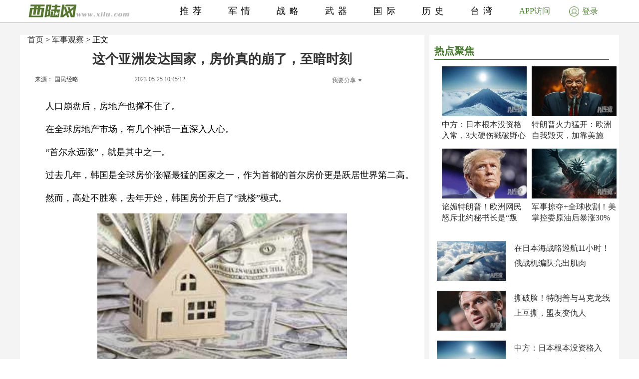

--- FILE ---
content_type: text/html; charset=UTF-8
request_url: http://www.xilu.com/20230525/1000010001224181.html
body_size: 7573
content:
<!DOCTYPE html>
<html lang="zh-CN">
<head>
        <script>
        if (navigator.userAgent.match(/Android/i)) {
            window.location.href = 'http://m.xilu.com/v/1000010001224181.html';
        }
        if ((navigator.userAgent.indexOf('iPhone') != -1) || (navigator.userAgent.indexOf('iPod') != -1) || (navigator.userAgent.indexOf('iPad') != -1)) {
            window.location.href = 'http://m.xilu.com/v/1000010001224181.html';
        }
    </script>

    <meta http-equiv="Content-Type" content="text/html; charset=UTF-8"/>
    <title>这个亚洲发达国家，房价真的崩了，至暗时刻|韩国房价跳水</title>
    <meta name="keywords" content="韩国房价跳水"/>
    <meta name="description"
          content=""/>
    <meta name="renderer" content="webkit"/>
    <meta http-equiv="Cache-Control" content="no-siteapp"/>
    <link rel="alternate" media="only screen and(max-width:640px)" href="http://m.xilu.com/v/1000010001224181.html"/>
    <link href="//www.xilu.com/css/pc2022new.css" type="text/css" rel="stylesheet">
    <script src="//res.xilu.com/script/global/jquery.js"></script>
    <script src="//res.xilu.com/script/global/jquery.cxslide.min.js"></script>
    <script src="//www.xilu.com/js/xxlmescroll.js"></script>
     <script src="//www.xilu.com/js/xviewlistmore.js"></script>
    

    <script type="text/javascript">var tagscript = [
        '/js/comm/view1.js',
        '/js/comm/view2.js',
        '/js/comm/view3.js',
        '/js/comm/view4.js',
        '/js/comm/view5.js',
        '/js/comm/view6.js',
        '/js/comm/view7.js',
        '/js/comm/view8.js',
        '/js/comm/view9.js',
        '/js/comm/view10.js'
    ];</script>
</head>
<body>


<div class="news-mainbox2" style="position: relative;">
    <div class="ws1200 news-main" style="position: relative;">
        <!--内容页-->
        <div class="news-R position-L right mt70">

            <div class="ml15 news-content">
                <div class="title_detail">
                                                               <div class="list21_sub_nav">
                            <a href="http://www.xilu.com">首页</a>&nbsp;&gt;&nbsp;<a href="#" target="_blank">军事观察</a>&nbsp;&gt;&nbsp;正文
                    </div>
                                        <h1 class="mt10"><span>这个亚洲发达国家，房价真的崩了，至暗时刻</span></h1>

                    <div class="share_cnt_p mt10">
                        <div class="from-x left"><a href="javascript:;" class="from">来源： 国民经略</a></div>
                       <!-- <div class="name-x left">作者：</div>-->
                        <div class="left">2023-05-25 10:45:12</div>
                        <div class="bdsharebuttonbox right bdshare-button-style0-16" data-tag="share_1"
                             data-bd-bind="1592797541213">
                            <a class="bds_more" data-cmd="more" id="xlsm"
                               style="background-image: url(''); padding-left: 0;color:#6b6b6b;">我要分享<img
                                    src="http://res.xilu.com/images/tag/2.0/fx-ico.jpg" style="margin:6px 0 0 5px;"></a>
                        </div>
                        <script>
                            window._bd_share_config = {
                                share: [{
                                    "bdSize": 16
                                }],
                                selectShare: [{
                                    "bdselectMiniList": ['qzone', 'tqq', 'kaixin001', 'bdxc', 'tqf']
                                }]
                            };
                            with (document) 0[(getElementsByTagName('head')[0] || body).appendChild(createElement('script')).src = '//bdimg.share.baidu.com/static/api/js/share.js?cdnversion=' + ~(-new Date() / 36e5)];
                        </script>
                        <div class="clear"></div>
                    </div>
                                                            <div class="contain_detail_cnt f18">
                        <p><p>人口崩盘后，房地产也撑不住了。</p>
<p>在全球房地产市场，有几个神话一直深入人心。</p>
<p>&ldquo;首尔永远涨&rdquo;，就是其中之一。</p>
<p>过去几年，韩国是全球房价涨幅最猛的国家之一，作为首都的首尔房价更是跃居世界第二高。</p>
<p>然而，高处不胜寒，去年开始，韩国房价开启了&ldquo;跳楼&rdquo;模式。</p>
<p align="center">
<img src="//img5.xilu.com/images/2023/0525/0eacf94b003f82da9ad1202eaffb4929.jpg" /></p>
<p>据《亚洲日报》报道，韩国今年公寓、多户型住宅等共同住宅的公示价格较去年平均下降了18.63%，降幅创下历史新高。</p>
<p>在首尔，部分公寓价格下跌了30%-40%，而成交量更是暴跌70%以上。一时之间，无数人高位站岗。</p>
<p>自此，韩国房价连续第11个月下降，创下了2008年金融危机以来的新纪录。</p>
<p>在此之前，韩国房价刚刚创下历史新高，无数人涌入房地产市场，在&ldquo;首尔永远涨&rdquo;的信念支撑下，疯狂加杠杆。</p>
<p>据统计，2022年首尔中心区域房价超过15万元人民币，仅次于香港，位居全球第二；外围区域超过7万元人民币，位居全球第三。</p>
<p>房价居高不下不是问题，问题是这个价格是在短短几年暴涨而来。</p>
<p></p>
                    </div>
                    
                                        <div class="pagination f14">
                                                                            <a href="1000010001224181_1.html"
                               class="up1"
                               >1</a>&nbsp;
                                                    <a href="1000010001224181_2.html"
                               class="up2">2</a>&nbsp;
                                                    <a href="1000010001224181_3.html"
                               class="up2">3</a>&nbsp;
                                                    <a href="1000010001224181_4.html"
                               class="up2">4</a>&nbsp;
                                                                                                        <a href="1000010001224181_2.html"
                               class="up">下一页</a>
                                            </div>

                    <script src="//www.xilu.com/js/ppltp.js" type="text/javascript"></script>
                                    </div>
            </div>
                        <!-- 分页下-->
        </div>
        <!--内容页下-->


        <!--左侧-->
        <div class="news-leftbox" id="xilu_content_left_area">
            
            <div class="news-L left mt70" id="main-R01">



                <div class="ml15">
                                    </div>
                <div class="main_r_title w350">
                    <h4><span><em></em>热点聚焦</span></h4>
                </div>

<div class="ml15">
<div class="news-jxbox">
                        <ul class="news-jx">
                                                            <li>
                                                                        <a href="http://junshi.xilu.com/20260122/1000010001255774.html" target="_blank" title="">
                                        <img src="//img5.xilu.com/images/2026/0122/99eb354a9bd122889ea97baad6503bb8.jpg"></a>

                                    <p class="title mt6 f16"><a href="http://junshi.xilu.com/20260122/1000010001255774.html"
                                                                target="_blank" title="">中方：日本根本没资格入常，3大硬伤戳破野心</a></p>
                                </li>
                                                            <li>
                                                                        <a href="http://junshi.xilu.com/20260122/1000010001255773.html" target="_blank" title="">
                                        <img src="//img5.xilu.com/images/2026/0122/afc41b7148f4cf38007974f3e55f4361.jpg"></a>

                                    <p class="title mt6 f16"><a href="http://junshi.xilu.com/20260122/1000010001255773.html"
                                                                target="_blank" title="">特朗普火力猛开：欧洲自我毁灭，加靠美施舍！</a></p>
                                </li>
                                                            <li>
                                                                        <a href="http://junshi.xilu.com/20260122/1000010001255772.html" target="_blank" title="">
                                        <img src="//img5.xilu.com/images/2026/0122/64ebb9ce4a8b222264031fe89e5a91ef.jpg"></a>

                                    <p class="title mt6 f16"><a href="http://junshi.xilu.com/20260122/1000010001255772.html"
                                                                target="_blank" title="">谄媚特朗普！欧洲网民怒斥北约秘书长是“叛徒”</a></p>
                                </li>
                                                            <li>
                                                                        <a href="http://junshi.xilu.com/20260122/1000010001255771.html" target="_blank" title="">
                                        <img src="//img5.xilu.com/images/2026/0122/cf53dbddf50620a0945bdbe7a9bdc76f.jpg"></a>

                                    <p class="title mt6 f16"><a href="http://junshi.xilu.com/20260122/1000010001255771.html"
                                                                target="_blank" title="">军事掠夺+全球收割！美掌控委原油后暴涨30%</a></p>
                                </li>
                                                    </ul>
                    </div>
</div>


                <div class="ml15">
                                                                                    <div class="pic138li mt20">
                            <div class="pic138li-L left">
                                <a href="http://junshi.xilu.com/20260122/1000010001255767.html" target="_blank" title="">
                                    <img src="//img5.xilu.com/images/2026/0122/b6ca070b34f2063db0d57c24f2ca70cf.jpg">
                                </a>
                            </div>
                            <div class="pic138li-R right">
                                <p class="title f16"><a href="http://junshi.xilu.com/20260122/1000010001255767.html"
                                                        target="_blank"
                                                        title="">在日本海战略巡航11小时！俄战机编队亮出肌肉</a></p>
                            </div>
                            <div class="clear"></div>
                        </div>
                                                                    <div class="pic138li mt20">
                            <div class="pic138li-L left">
                                <a href="http://junshi.xilu.com/20260122/1000010001255769.html" target="_blank" title="">
                                    <img src="//img5.xilu.com/images/2026/0122/78139909f604bb78342e7352bcb8afed.jpg">
                                </a>
                            </div>
                            <div class="pic138li-R right">
                                <p class="title f16"><a href="http://junshi.xilu.com/20260122/1000010001255769.html"
                                                        target="_blank"
                                                        title="">撕破脸！特朗普与马克龙线上互撕，盟友变仇人</a></p>
                            </div>
                            <div class="clear"></div>
                        </div>
                                                                    <div class="pic138li mt20">
                            <div class="pic138li-L left">
                                <a href="http://junshi.xilu.com/20260122/1000010001255774.html" target="_blank" title="">
                                    <img src="//img5.xilu.com/images/2026/0122/99eb354a9bd122889ea97baad6503bb8.jpg">
                                </a>
                            </div>
                            <div class="pic138li-R right">
                                <p class="title f16"><a href="http://junshi.xilu.com/20260122/1000010001255774.html"
                                                        target="_blank"
                                                        title="">中方：日本根本没资格入常，3大硬伤戳破野心</a></p>
                            </div>
                            <div class="clear"></div>
                        </div>
                                                                    <div class="pic138li mt20">
                            <div class="pic138li-L left">
                                <a href="http://junshi.xilu.com/20260122/1000010001255768.html" target="_blank" title="">
                                    <img src="//img5.xilu.com/images/2026/0122/516367f7982b97340b59112b4588657b.jpg">
                                </a>
                            </div>
                            <div class="pic138li-R right">
                                <p class="title f16"><a href="http://junshi.xilu.com/20260122/1000010001255768.html"
                                                        target="_blank"
                                                        title="">突然改口不动武，特朗普对格陵兰岛野心遭重创</a></p>
                            </div>
                            <div class="clear"></div>
                        </div>
                                                                    <div class="pic138li mt20">
                            <div class="pic138li-L left">
                                <a href="http://junshi.xilu.com/20260122/1000010001255772.html" target="_blank" title="">
                                    <img src="//img5.xilu.com/images/2026/0122/64ebb9ce4a8b222264031fe89e5a91ef.jpg">
                                </a>
                            </div>
                            <div class="pic138li-R right">
                                <p class="title f16"><a href="http://junshi.xilu.com/20260122/1000010001255772.html"
                                                        target="_blank"
                                                        title="">谄媚特朗普！欧洲网民怒斥北约秘书长是“叛徒”</a></p>
                            </div>
                            <div class="clear"></div>
                        </div>
                                                                    <div class="pic138li mt20">
                            <div class="pic138li-L left">
                                <a href="http://junshi.xilu.com/20260122/1000010001255770.html" target="_blank" title="">
                                    <img src="//img5.xilu.com/images/2026/0122/fcef35491cd1373b6a5aed5373290e6d.jpg">
                                </a>
                            </div>
                            <div class="pic138li-R right">
                                <p class="title f16"><a href="http://junshi.xilu.com/20260122/1000010001255770.html"
                                                        target="_blank"
                                                        title="">意大利总理硬钢特朗普：和平不是用钱能买商品</a></p>
                            </div>
                            <div class="clear"></div>
                        </div>
                                                                    <div class="pic138li mt20">
                            <div class="pic138li-L left">
                                <a href="http://junshi.xilu.com/20260122/1000010001255766.html" target="_blank" title="">
                                    <img src="//img5.xilu.com/images/2026/0122/a408a5a44e747dd8b8f4c4a1561f1819.jpg">
                                </a>
                            </div>
                            <div class="pic138li-R right">
                                <p class="title f16"><a href="http://junshi.xilu.com/20260122/1000010001255766.html"
                                                        target="_blank"
                                                        title="">美军在中东大举增加兵力，中东大战一触即发？</a></p>
                            </div>
                            <div class="clear"></div>
                        </div>
                                                                    <div class="pic138li mt20">
                            <div class="pic138li-L left">
                                <a href="http://junshi.xilu.com/20260122/1000010001255771.html" target="_blank" title="">
                                    <img src="//img5.xilu.com/images/2026/0122/cf53dbddf50620a0945bdbe7a9bdc76f.jpg">
                                </a>
                            </div>
                            <div class="pic138li-R right">
                                <p class="title f16"><a href="http://junshi.xilu.com/20260122/1000010001255771.html"
                                                        target="_blank"
                                                        title="">军事掠夺+全球收割！美掌控委原油后暴涨30%</a></p>
                            </div>
                            <div class="clear"></div>
                        </div>
                                                                    <div class="pic138li mt20">
                            <div class="pic138li-L left">
                                <a href="http://junshi.xilu.com/20260122/1000010001255773.html" target="_blank" title="">
                                    <img src="//img5.xilu.com/images/2026/0122/afc41b7148f4cf38007974f3e55f4361.jpg">
                                </a>
                            </div>
                            <div class="pic138li-R right">
                                <p class="title f16"><a href="http://junshi.xilu.com/20260122/1000010001255773.html"
                                                        target="_blank"
                                                        title="">特朗普火力猛开：欧洲自我毁灭，加靠美施舍！</a></p>
                            </div>
                            <div class="clear"></div>
                        </div>
                                                                    <div class="pic138li mt20">
                            <div class="pic138li-L left">
                                <a href="http://junshi.xilu.com/20260122/1000010001255765.html" target="_blank" title="">
                                    <img src="//img5.xilu.com/images/2026/0122/56fe77f4b8f4b69a955cc9b08471ba2a.jpg">
                                </a>
                            </div>
                            <div class="pic138li-R right">
                                <p class="title f16"><a href="http://junshi.xilu.com/20260122/1000010001255765.html"
                                                        target="_blank"
                                                        title="">美又宣布退出世卫，联合国：先结清2.6亿欠费</a></p>
                            </div>
                            <div class="clear"></div>
                        </div>
                                                            </div>
                <div class="clear"></div>
                <div class="ml15 mt20">
                                    </div>
                <div id="main-Rfixed">
                    <div class="main_r_title w350">
                        <h4><span><em></em>西陆精选</span></h4>
                    </div>
                    <div class="news-jxbox">
                        <ul class="news-jx">
                                                            <li>
                                    <a href="http://junshi.xilu.com/20260116/1000010001255598.html" target="_blank" title="">
                                        <img src="//img5.xilu.com/images/2026/0116/269fca4751c28daf329ae695f074be96.jpg"></a>

                                    <p class="title mt6 f16"><a href="http://junshi.xilu.com/20260116/1000010001255598.html"
                                                                target="_blank" title="">中国七发七中打碎美神话！一剑封喉改写战争规则</a></p>
                                </li>
                                                            <li>
                                    <a href="http://junshi.xilu.com/20260113/1000010001255486.html" target="_blank" title="">
                                        <img src="//img5.xilu.com/images/2026/0113/f6207323aa4f05a406e7a14f72bc30e6.jpg"></a>

                                    <p class="title mt6 f16"><a href="http://junshi.xilu.com/20260113/1000010001255486.html"
                                                                target="_blank" title="">特朗普梭哈美国运，一把定输赢！中国该怎么办？</a></p>
                                </li>
                                                            <li>
                                    <a href="http://junshi.xilu.com/20260115/1000010001255563.html" target="_blank" title="">
                                        <img src="//img5.xilu.com/images/2026/0115/c4a8b1b36ceb7f52e8622e0068fedcdf.jpg"></a>

                                    <p class="title mt6 f16"><a href="http://junshi.xilu.com/20260115/1000010001255563.html"
                                                                target="_blank" title="">沙特亮出核底牌，美国“海盗时代”彻底终结？</a></p>
                                </li>
                                                            <li>
                                    <a href="http://junshi.xilu.com/20260117/1000010001255604.html" target="_blank" title="">
                                        <img src="//img5.xilu.com/images/2026/0117/e9060861e9910e9e892915f9df21c298.jpg"></a>

                                    <p class="title mt6 f16"><a href="http://junshi.xilu.com/20260117/1000010001255604.html"
                                                                target="_blank" title="">伊朗错过4次救命机会，非常可惜，还有一招可救</a></p>
                                </li>
                                                    </ul>
                    </div>
                    <div class="news-jxbox">
                                            </div>
                </div>
            </div>
        </div>
        <!--左侧end-->
        <div style="clear: both;"></div>
    </div>
    <!--左边和内容页结束-->
    <div style="clear: both;"></div>

    <!-- header -->
    <div class="news-tophead">
        <div class="news-headerbox">
            <div class="news-header">
                <div class="ws1200">
                    <div class="news-logo left">
                        <a href="http://www.xilu.com/" target="_blank"><img
                                src="http://www.xilu.com/images/news-logo.jpg"/></a>
                    </div>
                    <ul class="f18">
                                                                                                                    <li><a target="_blank" href="http://www.xilu.com/"
                                       target="_blank">推荐</a>
                                </li>
                                                                                            <li><a target="_blank" href="http://junshi.xilu.com/"
                                       target="_blank">军情</a>
                                </li>
                                                                                            <li><a target="_blank" href="http://www.xilu.com/sstj/index.html"
                                       target="_blank">战略</a>
                                </li>
                                                                                            <li><a target="_blank" href="http://www.xilu.com/jsdt/index.html"
                                       target="_blank">武器</a>
                                </li>
                                                                                            <li><a target="_blank" href="http://shizheng.xilu.com"
                                       target="_blank">国际</a>
                                </li>
                                                                                            <li><a target="_blank" href="http://lishi.xilu.com"
                                       target="_blank">历史</a>
                                </li>
                                                                                            <li><a target="_blank" href="http://dili.xilu.com"
                                       target="_blank">台湾</a>
                                </li>
                                                                        </ul>
                </div>
                <div class="clear"></div>
                <div class="newsxl-app" onmouseover="this.className = 'newsxl-app on';"
                     onmouseout="this.className = 'newsxl-app';">
                    <a href="javascript:;">APP访问</a>

                    <div class="xl-app_nr">
                        <div class="arrow"></div>
                        <img src="http://www.xilu.com/images/appimg824.png">

                        <p>下载APP</p>
                    </div>
                </div>
                     <!--登录-->
                    <div class="newlogin428"><a href="https://www.xilu.com/payspace.html"target="_blank"><span><img src="http://www.xilu.com/images/login-ico.jpg"></span>登录</a></div>
                                <div class="clear"></div>
            </div>
        </div>
    </div>
    <!-- header end -->

    <!--列表-->
    <div class="ws1200 news-main">
        <div class="news-ftlistbox position-L right">
            <!-- 热点上-->
            <div class="news2020-rd position-L mt15">
                <div id="rd-fixed" style="position: static;">
                    <div class="news2020-rd-title">
                        <p>热点</p>
                    </div>
                    <div class="rd-list mt10">
                                                                                    <a href="http://junshi.xilu.com/20260122/1000010001255774.html" target="_blank"
                                   title="" style='font-weight: bold'>日本根本没资格入常</a>
                                                            <a href="http://junshi.xilu.com/20260122/1000010001255773.html" target="_blank"
                                   title="" style='font-weight: bold'>特朗普</a>
                                                            <a href="http://junshi.xilu.com/20260122/1000010001255772.html" target="_blank"
                                   title="" style='font-weight: bold'>特朗普</a>
                                                            <a href="http://junshi.xilu.com/20260122/1000010001255771.html" target="_blank"
                                   title="" >委内瑞拉石油</a>
                                                            <a href="http://junshi.xilu.com/20260122/1000010001255770.html" target="_blank"
                                   title="" >和平委员会</a>
                                                            <a href="http://junshi.xilu.com/20260122/1000010001255769.html" target="_blank"
                                   title="" >美法盟友变仇人</a>
                                                            <a href="http://junshi.xilu.com/20260122/1000010001255768.html" target="_blank"
                                   title="" >格陵兰岛</a>
                                                                                                            <a href="http://dili.xilu.com/20200828/1000010001143546.html" target="_blank" title=""
                                   style="display: none">两岸是否爆发战争</a>
                                                            <a href="http://dili.xilu.com/20200921/1000010001146733.html" target="_blank" title=""
                                   style="display: none">台军机被解放军战机包夹</a>
                                                            <a href="http://dili.xilu.com/20200814/1000010001141545.html" target="_blank" title=""
                                   style="display: none">解放军东部战区台海演习</a>
                                                            <a href="http://dili.xilu.com/20200730/1000010001139343.html" target="_blank" title=""
                                   style="display: none">中美硬碰硬</a>
                                                            <a href="http://dili.xilu.com/20200915/1000010001145890.html" target="_blank" title=""
                                   style="display: none">解放军战机打卡台空域</a>
                                                            <a href="http://dili.xilu.com/20200923/1000010001147225.html" target="_blank" title=""
                                   style="display: none">台海开战美援台机会不大</a>
                                                            <a href="http://dili.xilu.com/20201015/1000010001149749.html" target="_blank" title=""
                                   style="display: none">台请求美协助抵抗中共</a>
                                                            <a href="http://dili.xilu.com/20200907/1000010001144832.html" target="_blank" title=""
                                   style="display: none">阻止武统台湾</a>
                                                            <a href="http://dili.xilu.com/20200924/1000010001147368.html" target="_blank" title=""
                                   style="display: none">美军驰援台湾惨败</a>
                                                            <a href="http://dili.xilu.com/20200827/1000010001143269.html" target="_blank" title=""
                                   style="display: none">台当局屡拿陆资开刀</a>
                                                            <a href="http://dili.xilu.com/20200928/1000010001147912.html" target="_blank" title=""
                                   style="display: none">解放军警告美台</a>
                                                            <a href="http://dili.xilu.com/20200727/1000010001138839.html" target="_blank" title=""
                                   style="display: none">解放军战机夜航台海</a>
                                                            <a href="http://dili.xilu.com/20200915/1000010001145873.html" target="_blank" title=""
                                   style="display: none">蒋经国孙子参选台北市长</a>
                                                            <a href="http://dili.xilu.com/20200922/1000010001146866.html" target="_blank" title=""
                                   style="display: none">澎湖无人岛惊见水雷</a>
                                                            <a href="http://dili.xilu.com/20200924/1000010001147366.html" target="_blank" title=""
                                   style="display: none">统一之后大陆怎样治理台湾</a>
                                                            <a href="http://dili.xilu.com/20200904/1000010001144530.html" target="_blank" title=""
                                   style="display: none">武统台湾</a>
                                                            <a href="http://dili.xilu.com/20200902/1000010001144055.html" target="_blank" title=""
                                   style="display: none">台军大陆军力报告</a>
                                                            <a href="http://dili.xilu.com/20201008/1000010001148639.html" target="_blank" title=""
                                   style="display: none">台湾实弹军演</a>
                                                            <a href="http://dili.xilu.com/20200902/1000010001144121.html" target="_blank" title=""
                                   style="display: none">华春莹批捷克议长访台</a>
                                                            <a href="http://dili.xilu.com/20200818/1000010001141862.html" target="_blank" title=""
                                   style="display: none">美军逼近东海防空识别区</a>
                                                            <a href="http://dili.xilu.com/20200821/1000010001142528.html" target="_blank" title=""
                                   style="display: none">蔡英文为何不怕武统</a>
                                                            <a href="http://dili.xilu.com/20200727/1000010001138893.html" target="_blank" title=""
                                   style="display: none">台独能撑多久</a>
                                                            <a href="http://dili.xilu.com/20200804/1000010001139831.html" target="_blank" title=""
                                   style="display: none">民众党逃过灭党危机</a>
                                                            <a href="http://dili.xilu.com/20200925/1000010001147476.html" target="_blank" title=""
                                   style="display: none">美军驻台会千万人头落地</a>
                                                            <a href="http://dili.xilu.com/20200923/1000010001147090.html" target="_blank" title=""
                                   style="display: none">解放军三大军机台海军演</a>
                                                            <a href="http://dili.xilu.com/20200819/1000010001142142.html" target="_blank" title=""
                                   style="display: none">美国租借太平岛</a>
                                                            <a href="http://dili.xilu.com/20200922/1000010001147006.html" target="_blank" title=""
                                   style="display: none">解放军三大军机台海军演</a>
                                                            <a href="http://dili.xilu.com/20200723/1000010001138539.html" target="_blank" title=""
                                   style="display: none"></a>
                                                            <a href="http://dili.xilu.com/20201016/1000010001149939.html" target="_blank" title=""
                                   style="display: none">人民日报警告台湾</a>
                                                            <a href="http://dili.xilu.com/20200803/1000010001139661.html" target="_blank" title=""
                                   style="display: none">美澳发声明挺台</a>
                                                                            <a href="https://m.xilu.com/v/n_lianhezaobaozhongguozhengqing_s.html" target="_blank" title=""
                           style="display: none">联合早报</a>
                        <a href="https://m.xilu.com/v/n_lutoushezhongguozhengqing_s.html" target="_blank" title=""
                           style="display: none">路透社</a>
                        <a href="https://m.xilu.com/v/n_FTzhongwenwangzhongguozhengqing_s.html" target="_blank" title=""
                           style="display: none">FT中文网</a>
                        <a href="https://m.xilu.com/v/n_pengboshezhongguozhengqing_s.html" target="_blank" title=""
                           style="display: none">彭博社</a>
                        <a href="https://m.xilu.com/v/n_huaerjieribaozhongguozhengqing_s.html" target="_blank" title=""
                           style="display: none">华尔街日报</a>
                        <a href="https://m.xilu.com/v/n_duoweiwangzhongguozhengqing_s.html" target="_blank" title=""
                           style="display: none">多维网</a>
                        <a href="https://m.xilu.com/v/n_meiguozhiyinzhongguozhengqing_s.html" target="_blank" title=""
                           style="display: none">美国之音</a>
                        <a href="https://m.xilu.com/v/n_niuyueshibaozhongguozhengqing_s.html" target="_blank" title=""
                           style="display: none">纽约时报</a>
                        <a href="https://m.xilu.com/v/n_taiwushibaozhongguozhengqing_s.html" target="_blank" title=""
                           style="display: none">泰晤士报</a>
                        <a href="https://m.xilu.com/v/n_ribengongtongshezhongguozhengqing_s.html" target="_blank"
                           title=""
                           style="display: none">日本共同社</a>
                        <a href="https://m.xilu.com/v/n_shidaizhoukanzhongguozhengqing_s.html" target="_blank" title=""
                           style="display: none">时代周刊</a>
                                            </div>
                </div>
            </div>
            <!-- 热点end-->
            <!-- 大家都在看上-->
            <div class="news-djdzk left" id="viewList">
                <!-- 西桔推广上-->
                                <!-- 西桔推广end-->


                <!-- 大家都在看开始-->
                <!--                <iframe src="http://.xilu.com/viewlist/.html" width="590px" frameborder="0" scrolling="no" onload="this.height=this.contentWindow.document.body.scrollHeight"></iframe>
-->


                <div class="main_r_title">
                    <h4><span><em></em>大家都在看</span></h4>
                </div>
                                                                    
                        <div class="news-djdzk-list">
                            <div class="news-djdzk-pic190 left"><a href="http://shizheng.xilu.com/20260121/1000010001255743.html"
                                                                   target="_blank" title=""><img
                                        src="//img5.xilu.com/images/2026/0121/98296aaaaf7b189e3e5c8220363f4da2.jpg"></a>
                            </div>
                            <div class="news-djdzk-R375 right">
                                <p class="tit f18">
                                    <a href="http://shizheng.xilu.com/20260121/1000010001255743.html" target="_blank"
                                       title="">我国电动汽车充电设施数量突破2000万</a>
                                </p>
                                <p class="columnbox f12">2026-01-21 17:13:58</p>
                            </div>
                            <div class="clear"></div>
                        </div>

                                            
                        <div class="news-djdzk-list">
                            <div class="news-djdzk-pic190 left"><a href="http://shizheng.xilu.com/20260120/1000010001255694.html"
                                                                   target="_blank" title=""><img
                                        src="//img5.xilu.com/images/2026/0120/75369763893253fadd89d5d3c43c3857.jpg"></a>
                            </div>
                            <div class="news-djdzk-R375 right">
                                <p class="tit f18">
                                    <a href="http://shizheng.xilu.com/20260120/1000010001255694.html" target="_blank"
                                       title="">2025年全国城镇新增就业1267万人</a>
                                </p>
                                <p class="columnbox f12">2026-01-20 16:01:18</p>
                            </div>
                            <div class="clear"></div>
                        </div>

                                            
                        <div class="news-djdzk-list">
                            <div class="news-djdzk-pic190 left"><a href="http://shizheng.xilu.com/20260119/1000010001255654.html"
                                                                   target="_blank" title=""><img
                                        src="//img5.xilu.com/images/2026/0119/37e9ed1f5c3bd8f9b08d7209b85ce91c.jpg"></a>
                            </div>
                            <div class="news-djdzk-R375 right">
                                <p class="tit f18">
                                    <a href="http://shizheng.xilu.com/20260119/1000010001255654.html" target="_blank"
                                       title="">市场监管领域违法所得认定新规出台</a>
                                </p>
                                <p class="columnbox f12">2026-01-19 17:57:50</p>
                            </div>
                            <div class="clear"></div>
                        </div>

                                            
                        <div class="news-djdzk-list">
                            <div class="news-djdzk-pic190 left"><a href="http://shizheng.xilu.com/20260115/1000010001255544.html"
                                                                   target="_blank" title=""><img
                                        src="//img5.xilu.com/images/2026/0115/542d402f876e1c5baaa11e2946bbb80e.jpg"></a>
                            </div>
                            <div class="news-djdzk-R375 right">
                                <p class="tit f18">
                                    <a href="http://shizheng.xilu.com/20260115/1000010001255544.html" target="_blank"
                                       title="">我国将加快建立数据产权登记制度</a>
                                </p>
                                <p class="columnbox f12">2026-01-15 14:19:53</p>
                            </div>
                            <div class="clear"></div>
                        </div>

                                            
                        <div class="news-djdzk-list">
                            <div class="news-djdzk-pic190 left"><a href="http://shizheng.xilu.com/20260113/1000010001255484.html"
                                                                   target="_blank" title=""><img
                                        src="//img5.xilu.com/images/2026/0113/a24e89cf3e0ef617c14d7ff5d9025db7.jpg"></a>
                            </div>
                            <div class="news-djdzk-R375 right">
                                <p class="tit f18">
                                    <a href="http://shizheng.xilu.com/20260113/1000010001255484.html" target="_blank"
                                       title="">五部门出手规范网络招聘秩序</a>
                                </p>
                                <p class="columnbox f12">2026-01-13 17:56:48</p>
                            </div>
                            <div class="clear"></div>
                        </div>

                                            
                        <div class="news-djdzk-list">
                            <div class="news-djdzk-pic190 left"><a href="http://shizheng.xilu.com/20260112/1000010001255440.html"
                                                                   target="_blank" title=""><img
                                        src="//img5.xilu.com/images/2026/0112/9eae5bb2d893f445f23fb82d2c8b07eb.jpg"></a>
                            </div>
                            <div class="news-djdzk-R375 right">
                                <p class="tit f18">
                                    <a href="http://shizheng.xilu.com/20260112/1000010001255440.html" target="_blank"
                                       title="">我国将加快建立数据产权登记制度</a>
                                </p>
                                <p class="columnbox f12">2026-01-12 17:51:09</p>
                            </div>
                            <div class="clear"></div>
                        </div>

                                                                        
        </div>
        <!-- 大家都在看end-->

        <!--列表end-->

    </div>
    <!--最大div-->

    <input type="hidden" value="2132" id="cid">

    <div class='wap_vip'><script>
var _hmt = _hmt || [];
(function() {
  var hm = document.createElement("script");
  hm.src = "https://hm.baidu.com/hm.js?82517de1aba077f27b656b61d72a310c";
  var s = document.getElementsByTagName("script")[0]; 
  s.parentNode.insertBefore(hm, s);
})();
</script>
</div><div class='wap_vip'><script type="text/javascript">document.write(unescape("%3Cspan id='cnzz_stat_icon_1267152390'%3E%3C/span%3E%3Cscript src='https://w.cnzz.com/c.php%3Fid%3D1267152390' type='text/javascript'%3E%3C/script%3E"));</script></div>    <script type="text/javascript" src="//cpro.baidustatic.com/cpro/ui/cm.js" async="async" defer="defer"></script>
    <script src="//www.xilu.com/js/news-rdfixed.js"></script>
    <!-- <script src="//www.xilu.com/js/pcfixed.js"></script>-->
        </body>

</html>


--- FILE ---
content_type: text/html; charset=UTF-8
request_url: http://www.xilu.com/down_more.html?479&page=1&cid=2132&f=list
body_size: 2090
content:
[{"rfilename":"1000010001251473","thumb":"//imgwap.xilu.com/images/2025/0820/a918536db764f326810901d77e33035e.jpg","title":"俄乌总统会晤曝出多个可能地点","onclick":"55626","isgood":"0","sdate":"08-20","rtype":"news","stitle":"俄乌总统会晤曝出多个可能地点","titlepic2":"//imgwap.xilu.com/images/2025/0820/bad37a7fb1d79f1f5823b7e48453bf9e.jpg","titlepic3":"//imgwap.xilu.com/images/2025/0820/d73728de92f3afd286bd7ae5aea53e64.jpg","uid":"82","schannel":"1402","purl":"http://www.xilu.com/20250820/","sortclick":"0","url":"http://www.xilu.com/site/www/v/1000010001251473.html","img_model":3},{"rfilename":"1000010001251381","thumb":"//imgwap.xilu.com/images/2025/0818/c55bf76b4e0d78f4e3f35318f8798231.jpg","title":"美关税政策重创日本汽车产业","onclick":"64155","isgood":"0","sdate":"08-18","rtype":"news","stitle":"美关税政策重创日本汽车产业","titlepic2":"//imgwap.xilu.com/images/2025/0818/641dea4b78368fff51aa26016c9ccc6e.jpg","titlepic3":"//imgwap.xilu.com/images/2025/0818/49144d9045cadfe356d557c260001515.jpg","uid":"82","schannel":"1402","purl":"http://www.xilu.com/20250818/","sortclick":"0","url":"http://www.xilu.com/site/www/v/1000010001251381.html","img_model":3},{"rfilename":"1000010001251332","thumb":"//imgwap.xilu.com/images/2025/0815/482871946e93e022e889fb89f6d854d9.jpg","title":"欧洲野火肆虐 多因素加剧灾害","onclick":"60004","isgood":"0","sdate":"08-15","rtype":"news","stitle":"欧洲野火肆虐 多因素加剧灾害","titlepic2":"//imgwap.xilu.com/images/2025/0815/cc49400418cc697ab6e1fe6efebc8952.jpg","titlepic3":"//imgwap.xilu.com/images/2025/0815/b2835a5470ded58056a0c23d85a1510a.jpg","uid":"82","schannel":"1402","purl":"http://www.xilu.com/20250815/","sortclick":"0","url":"http://www.xilu.com/site/www/v/1000010001251332.html","img_model":2},{"rfilename":"1000010001251287","thumb":"//imgwap.xilu.com/images/2025/0814/621b2e0a2dab92919c73ac4a0bc22350.jpg","title":"德国宣布向乌克兰提供5亿美元军事援助","onclick":"50534","isgood":"0","sdate":"08-14","rtype":"news","stitle":"德国宣布向乌克兰提供5亿美元军事援助","titlepic2":"//imgwap.xilu.com/images/2025/0814/0354a7f988175916ec82843a12e608d8.jpg","titlepic3":"//imgwap.xilu.com/images/2025/0814/67b41612ab94accd3af5fa149794ed0e.jpg","uid":"82","schannel":"1402","purl":"http://www.xilu.com/20250814/","sortclick":"0","url":"http://www.xilu.com/site/www/v/1000010001251287.html","img_model":1},{"rfilename":"1000010001251233","thumb":"//imgwap.xilu.com/images/2025/0813/5b4038fd2aa9f26aadf920d9337df1f9.jpg","title":"向洛杉矶派兵是否违法 加州诉特朗普案开审","onclick":"54502","isgood":"0","sdate":"08-13","rtype":"news","stitle":"向洛杉矶派兵是否违法 加州诉特朗普案开审","titlepic2":"//imgwap.xilu.com/images/2025/0813/38a667c6c3aa5c7c18bbecea581ebbf2.jpg","titlepic3":"//imgwap.xilu.com/images/2025/0813/83e37a2e7aa3ed4b76c8b3d73a693343.jpg","uid":"82","schannel":"1402","purl":"http://www.xilu.com/20250813/","sortclick":"0","url":"http://www.xilu.com/site/www/v/1000010001251233.html","img_model":1},{"rfilename":"1000010001251201","thumb":"//imgwap.xilu.com/images/2025/0812/286ede5702edda5cd9ade3221ff64bfe.jpg","title":"韩国近期“诈弹”事件频发　专家呼吁加大惩处力度","onclick":"52905","isgood":"0","sdate":"08-12","rtype":"news","stitle":"韩国近期“诈弹”事件频发　专家呼吁加大惩处力度","titlepic2":"//imgwap.xilu.com/images/2025/0812/8a865d4ab52b548b861761a1ed2db19c.jpg","titlepic3":"//imgwap.xilu.com/images/2025/0812/0d4c0880f27bb4644d6c64b9aa336076.jpg","uid":"82","schannel":"1402","purl":"http://www.xilu.com/20250812/","sortclick":"0","url":"http://www.xilu.com/site/www/v/1000010001251201.html","img_model":1},{"rfilename":"1000010001251121","thumb":"//imgwap.xilu.com/images/2025/0811/e10c64c178653ad03273859b272d100c.jpg","title":"俄美领导人会晤为何选在阿拉斯加","onclick":"56158","isgood":"0","sdate":"08-11","rtype":"news","stitle":"俄美领导人会晤为何选在阿拉斯加","titlepic2":"//imgwap.xilu.com/images/2025/0811/8be230b8352d0264d9aaab243c907dd6.jpg","titlepic3":"//imgwap.xilu.com/images/2025/0811/e179d3265ac76670b900f06f118ff1ec.jpg","uid":"82","schannel":"1402","purl":"http://www.xilu.com/20250811/","sortclick":"0","url":"http://www.xilu.com/site/www/v/1000010001251121.html","img_model":2},{"rfilename":"1000010001251074","thumb":"//imgwap.xilu.com/images/2025/0808/66099f6f9159b57d88f3df6d36ccbdaf.jpg","title":"《南京照相馆》北美首映引发强烈情感共鸣","onclick":"59813","isgood":"0","sdate":"08-08","rtype":"news","stitle":"《南京照相馆》北美首映引发强烈情感共鸣","titlepic2":"//imgwap.xilu.com/images/2025/0808/4e2583b31660454841ab370dbbdb0a52.jpg","titlepic3":"//imgwap.xilu.com/images/2025/0808/a2dcfd93563dc3b198d20a95f75bf170.jpg","uid":"82","schannel":"1402","purl":"http://www.xilu.com/20250808/","sortclick":"0","url":"http://www.xilu.com/site/www/v/1000010001251074.html","img_model":3},{"rfilename":"1000010001251041","thumb":"//imgwap.xilu.com/images/2025/0807/67118f4cc746aee112e2484a3c4db1f3.jpg","title":"NASA要在月球上建核反应堆，靠谱吗？","onclick":"41695","isgood":"0","sdate":"08-07","rtype":"news","stitle":"NASA要在月球上建核反应堆，靠谱吗？","titlepic2":"//imgwap.xilu.com/images/2025/0807/2ccb398335a2b5f4ec6298a285046ff5.jpg","titlepic3":"//imgwap.xilu.com/images/2025/0807/3a0785579c4923c953739778466f47cf.jpg","uid":"82","schannel":"1402","purl":"http://www.xilu.com/20250807/","sortclick":"0","url":"http://www.xilu.com/site/www/v/1000010001251041.html","img_model":3},{"rfilename":"1000010001251005","thumb":"//imgwap.xilu.com/images/2025/0806/e76b4e187ba3842e022df15005faf8e6.jpg","title":"谁将成为“继任者”？特朗普：万斯是现阶段热门人选","onclick":"38925","isgood":"0","sdate":"08-06","rtype":"news","stitle":"谁将成为“继任者”？特朗普：万斯是现阶段热门人选","titlepic2":"//imgwap.xilu.com/images/2025/0806/d69a6a11575138118c8bf149053e3479.jpg","titlepic3":"//imgwap.xilu.com/images/2025/0806/8d8f7bb0d2524d06d5adf3fe7d1b03bd.jpg","uid":"82","schannel":"1402","purl":"http://www.xilu.com/20250806/","sortclick":"0","url":"http://www.xilu.com/site/www/v/1000010001251005.html","img_model":1},{"rfilename":"1000010001250959","thumb":"//imgwap.xilu.com/images/2025/0805/8b9b25ce47bc0a9adae952efd7c09ef6.jpg","title":"俄外交部：俄将不再维持《中导条约》单方面自我限制","onclick":"32550","isgood":"0","sdate":"08-05","rtype":"news","stitle":"俄外交部：俄将不再维持《中导条约》单方面自我限制","titlepic2":"//imgwap.xilu.com/images/2025/0805/6fbd441ab9f126a3a8fd22a4f37b3105.jpg","titlepic3":"//imgwap.xilu.com/images/2025/0805/74d320b816d3c3a5dd5ed706354d5f82.jpg","uid":"82","schannel":"1402","purl":"http://www.xilu.com/20250805/","sortclick":"0","url":"http://www.xilu.com/site/www/v/1000010001250959.html","img_model":3},{"rfilename":"1000010001250918","thumb":"//imgwap.xilu.com/images/2025/0804/b9c9b019f06b024709051cbdbaf11092.jpg","title":"报告：美关税税率达1934年以来最高","onclick":"43229","isgood":"0","sdate":"08-04","rtype":"news","stitle":"报告：美关税税率达1934年以来最高","titlepic2":"//imgwap.xilu.com/images/2025/0804/624225282416a540220116ce5dc534e9.jpg","titlepic3":"//imgwap.xilu.com/images/2025/0804/4394d266ab42736182723d4fc96555e4.jpg","uid":"82","schannel":"1402","purl":"http://www.xilu.com/20250804/","sortclick":"0","url":"http://www.xilu.com/site/www/v/1000010001250918.html","img_model":1}]

--- FILE ---
content_type: application/javascript
request_url: http://www.xilu.com/js/xviewlistmore.js
body_size: 1237
content:



				$(function(){
					//创建MeScroll对象
					var mescroll = new MeScroll("body", {
						down: {
							auto: false,
							callback: downCallback
						},
						up: {
							auto: true,
							isBounce: false,
							callback: upCallback,
							toTop:{
							}
						}
					});


					function downCallback(){

						getListDataFromNet(0, 1, function(data){

							mescroll.endSuccess();

							setListData(data, false);
						}, function(){

							mescroll.endErr();
						});
					}


					function upCallback(page){

						getListDataFromNet(page.num, page.size, function(curPageData){

							//console.log("page.num="+page.num+", page.size="+page.size+", curPageData.length="+curPageData.length);
                  	mescroll.endSuccess(curPageData.length);

							setListData(curPageData, true);
						}, function(){

							mescroll.endErr();
						});
					}

                    var addIndex = 0;
                    window.addGG = function() {
                        var addGG = tagscript[addIndex];
                        if (addGG === undefined) {
                            addIndex = 0;
                            addGG = tagscript[addIndex];
                        }
                        addIndex++;

                        return '<div class="wap_vip" data-id=""><script type="text/javascript" src="'+addGG+'"><'+'/script></div>'
                    };

					/*设置列表数据*/
					function setListData(curPageData, isAppend) {
						//var listDom=document.getElementById("viewList");
                        var listDom = $("#viewList");
						for (var i = 0; i < curPageData.length; i++) {
							var newObj=curPageData[i];

                            var str='<div class="news-djdzk-list">'+
                                '<div class="news-djdzk-pic190 left">'+
                                '<a href="'+newObj.purl+newObj.rfilename +'.html" target="_blank" title="">'+
                                '<img src="'+newObj.thumb + '">'+
                                '</a>'+
                                '</div>'+
                                '<div class="news-djdzk-R375 right">'+
                                '<p class="tit f18"><a href="'+newObj.purl+newObj.rfilename +'.html" target="_blank" title="">'+newObj.title+'</a></p>'+
                                '<p class="columnbox f12">'+newObj.sdate+'</p>'+
                                '</div>'+
                                '<div class="clear"></div>'+
                                '</div>';

                            /*
                            if (0 == parseInt((i + 1) % 2)) {
                                str +=addGG();
                                //console.log(str);
                            }
                            */

                            listDom.append(str);
						}
					}


					var downIndex=0;
					function getListDataFromNet(pageNum, pageSize, successCallback, errorCallback) {
                        cid = $('input[id="cid"]').val();

						setTimeout(function () {
							$.ajax({
								type: 'GET',
								url: 'http://www.xilu.com/down_more.html?479&page='+pageNum+'&cid='+cid+'&f=list',
								dataType: 'json',
								success: function(data){

									var newArr=[];
									for (var i = 0; i < 10; i++) {
										if(i==data.length) break;
										var newObj = {title:data[i].title, rfilename:data[i].rfilename,thumb:data[i].thumb,sdate:data[1].sdate,titlepic2:data[i].titlepic2,titlepic3:data[i].titlepic3,purl:data[i].purl};
										newArr.push(newObj);

									}
									successCallback(newArr);
								},
								error: errorCallback
							});
						},1000);
					}

				});